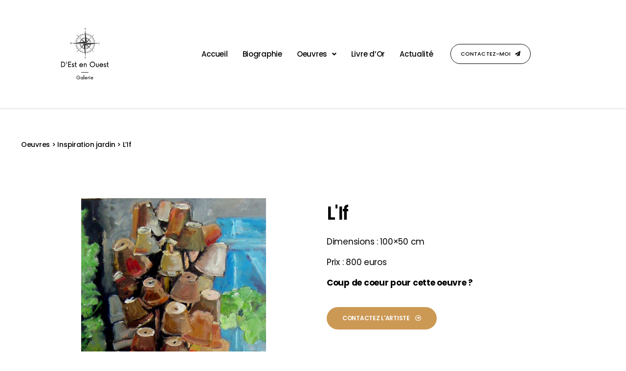

--- FILE ---
content_type: text/css
request_url: https://www.galerie-destenouest.fr/wp-content/uploads/elementor/css/post-2017.css?ver=1694523770
body_size: 506
content:
.elementor-2017 .elementor-element.elementor-element-50abb52 a{color:var( --e-global-color-c41ae62 );}.elementor-2017 .elementor-element.elementor-element-50abb52 a:hover{color:var( --e-global-color-5b26a47 );}.elementor-2017 .elementor-element.elementor-element-50abb52{margin-top:-25px;margin-bottom:0px;}.elementor-2017 .elementor-element.elementor-element-8f01efe{color:var( --e-global-color-c41ae62 );font-family:"Poppins", Sans-serif;font-size:14px;font-weight:500;}.elementor-2017 .elementor-element.elementor-element-8f01efe > .elementor-widget-container{margin:0px 0px 0px -37px;}.elementor-2017 .elementor-element.elementor-element-4a6fc3c{margin-top:-95px;margin-bottom:0px;}.elementor-2017 .elementor-element.elementor-element-4e4f961 img{max-width:74%;}.elementor-2017 .elementor-element.elementor-element-caf4461 > .elementor-element-populated{margin:12px 0px 0px 18px;--e-column-margin-right:0px;--e-column-margin-left:18px;}.elementor-2017 .elementor-element.elementor-element-a6da55c .elementor-heading-title{color:var( --e-global-color-c41ae62 );font-family:"Poppins", Sans-serif;font-size:38px;font-weight:600;}.elementor-2017 .elementor-element.elementor-element-0f6f478{color:var( --e-global-color-c41ae62 );font-family:"Poppins", Sans-serif;font-size:17px;font-weight:400;}.elementor-2017 .elementor-element.elementor-element-0f6f478 > .elementor-widget-container{margin:7px 0px 0px 0px;}.elementor-2017 .elementor-element.elementor-element-88df584 .elementor-button .elementor-align-icon-right{margin-left:11px;}.elementor-2017 .elementor-element.elementor-element-88df584 .elementor-button .elementor-align-icon-left{margin-right:11px;}.elementor-2017 .elementor-element.elementor-element-88df584 .elementor-button{font-family:"Poppins", Sans-serif;font-size:12px;font-weight:600;text-transform:uppercase;fill:var( --e-global-color-9c71afb );color:var( --e-global-color-9c71afb );background-color:var( --e-global-color-5b26a47 );border-style:solid;border-width:2px 2px 2px 2px;border-color:var( --e-global-color-5b26a47 );border-radius:25px 25px 25px 25px;}.elementor-2017 .elementor-element.elementor-element-88df584 .elementor-button:hover, .elementor-2017 .elementor-element.elementor-element-88df584 .elementor-button:focus{color:var( --e-global-color-5b26a47 );background-color:var( --e-global-color-9c71afb );border-color:var( --e-global-color-5b26a47 );}.elementor-2017 .elementor-element.elementor-element-88df584 .elementor-button:hover svg, .elementor-2017 .elementor-element.elementor-element-88df584 .elementor-button:focus svg{fill:var( --e-global-color-5b26a47 );}:root{--page-title-display:none;}body.elementor-page-2017:not(.elementor-motion-effects-element-type-background), body.elementor-page-2017 > .elementor-motion-effects-container > .elementor-motion-effects-layer{background-color:var( --e-global-color-9c71afb );}@media(max-width:1024px){.elementor-2017 .elementor-element.elementor-element-8f01efe{font-size:13px;}.elementor-2017 .elementor-element.elementor-element-8f01efe > .elementor-widget-container{margin:0px 0px 0px 0px;}.elementor-2017 .elementor-element.elementor-element-a6da55c .elementor-heading-title{font-size:30px;}.elementor-2017 .elementor-element.elementor-element-0f6f478{font-size:14px;}}@media(max-width:767px){.elementor-2017 .elementor-element.elementor-element-8f01efe{font-size:11px;}.elementor-2017 .elementor-element.elementor-element-4a6fc3c{margin-top:-62px;margin-bottom:0px;}.elementor-2017 .elementor-element.elementor-element-57e9e3e > .elementor-element-populated{margin:-36px 0px 0px 0px;--e-column-margin-right:0px;--e-column-margin-left:0px;}.elementor-2017 .elementor-element.elementor-element-a6da55c .elementor-heading-title{font-size:26px;}.elementor-2017 .elementor-element.elementor-element-0f6f478{font-size:12px;}}

--- FILE ---
content_type: text/css
request_url: https://www.galerie-destenouest.fr/wp-content/uploads/elementor/css/post-12.css?ver=1693836990
body_size: 950
content:
.elementor-12 .elementor-element.elementor-element-47e74fc1 > .elementor-container > .elementor-column > .elementor-widget-wrap{align-content:center;align-items:center;}.elementor-12 .elementor-element.elementor-element-47e74fc1{box-shadow:0px 2px 3px 0px rgba(0,0,0,0.1);padding:0px 0px 0px 0px;}.elementor-12 .elementor-element.elementor-element-9aa0cab img{max-width:55%;}.elementor-12 .elementor-element.elementor-element-3a8346c .hfe-nav-menu__toggle{margin:0 auto;}.elementor-12 .elementor-element.elementor-element-3a8346c .menu-item a.hfe-menu-item{padding-left:15px;padding-right:15px;}.elementor-12 .elementor-element.elementor-element-3a8346c .menu-item a.hfe-sub-menu-item{padding-left:calc( 15px + 20px );padding-right:15px;}.elementor-12 .elementor-element.elementor-element-3a8346c .hfe-nav-menu__layout-vertical .menu-item ul ul a.hfe-sub-menu-item{padding-left:calc( 15px + 40px );padding-right:15px;}.elementor-12 .elementor-element.elementor-element-3a8346c .hfe-nav-menu__layout-vertical .menu-item ul ul ul a.hfe-sub-menu-item{padding-left:calc( 15px + 60px );padding-right:15px;}.elementor-12 .elementor-element.elementor-element-3a8346c .hfe-nav-menu__layout-vertical .menu-item ul ul ul ul a.hfe-sub-menu-item{padding-left:calc( 15px + 80px );padding-right:15px;}.elementor-12 .elementor-element.elementor-element-3a8346c .menu-item a.hfe-menu-item, .elementor-12 .elementor-element.elementor-element-3a8346c .menu-item a.hfe-sub-menu-item{padding-top:15px;padding-bottom:15px;}.elementor-12 .elementor-element.elementor-element-3a8346c a.hfe-menu-item, .elementor-12 .elementor-element.elementor-element-3a8346c a.hfe-sub-menu-item{font-family:"Poppins", Sans-serif;font-size:15px;font-weight:500;}.elementor-12 .elementor-element.elementor-element-3a8346c .menu-item a.hfe-menu-item, .elementor-12 .elementor-element.elementor-element-3a8346c .sub-menu a.hfe-sub-menu-item{color:var( --e-global-color-c41ae62 );}.elementor-12 .elementor-element.elementor-element-3a8346c .menu-item a.hfe-menu-item:hover,
								.elementor-12 .elementor-element.elementor-element-3a8346c .sub-menu a.hfe-sub-menu-item:hover,
								.elementor-12 .elementor-element.elementor-element-3a8346c .menu-item.current-menu-item a.hfe-menu-item,
								.elementor-12 .elementor-element.elementor-element-3a8346c .menu-item a.hfe-menu-item.highlighted,
								.elementor-12 .elementor-element.elementor-element-3a8346c .menu-item a.hfe-menu-item:focus{color:#CC9955;}.elementor-12 .elementor-element.elementor-element-3a8346c .sub-menu,
								.elementor-12 .elementor-element.elementor-element-3a8346c nav.hfe-dropdown,
								.elementor-12 .elementor-element.elementor-element-3a8346c nav.hfe-dropdown-expandible,
								.elementor-12 .elementor-element.elementor-element-3a8346c nav.hfe-dropdown .menu-item a.hfe-menu-item,
								.elementor-12 .elementor-element.elementor-element-3a8346c nav.hfe-dropdown .menu-item a.hfe-sub-menu-item{background-color:#fff;}.elementor-12 .elementor-element.elementor-element-3a8346c ul.sub-menu{width:220px;}.elementor-12 .elementor-element.elementor-element-3a8346c .sub-menu a.hfe-sub-menu-item,
						 .elementor-12 .elementor-element.elementor-element-3a8346c nav.hfe-dropdown li a.hfe-menu-item,
						 .elementor-12 .elementor-element.elementor-element-3a8346c nav.hfe-dropdown li a.hfe-sub-menu-item,
						 .elementor-12 .elementor-element.elementor-element-3a8346c nav.hfe-dropdown-expandible li a.hfe-menu-item,
						 .elementor-12 .elementor-element.elementor-element-3a8346c nav.hfe-dropdown-expandible li a.hfe-sub-menu-item{padding-top:15px;padding-bottom:15px;}.elementor-12 .elementor-element.elementor-element-3a8346c .sub-menu li.menu-item:not(:last-child),
						.elementor-12 .elementor-element.elementor-element-3a8346c nav.hfe-dropdown li.menu-item:not(:last-child),
						.elementor-12 .elementor-element.elementor-element-3a8346c nav.hfe-dropdown-expandible li.menu-item:not(:last-child){border-bottom-style:solid;border-bottom-color:#c4c4c4;border-bottom-width:1px;}.elementor-bc-flex-widget .elementor-12 .elementor-element.elementor-element-3e764760.elementor-column .elementor-widget-wrap{align-items:flex-start;}.elementor-12 .elementor-element.elementor-element-3e764760.elementor-column.elementor-element[data-element_type="column"] > .elementor-widget-wrap.elementor-element-populated{align-content:flex-start;align-items:flex-start;}.elementor-12 .elementor-element.elementor-element-3e764760 > .elementor-element-populated{margin:0px 0px 0px 0px;--e-column-margin-right:0px;--e-column-margin-left:0px;}.elementor-12 .elementor-element.elementor-element-2cd5b7{margin-top:0px;margin-bottom:0px;}.elementor-12 .elementor-element.elementor-element-10f595f8 .elementor-button .elementor-align-icon-right{margin-left:8px;}.elementor-12 .elementor-element.elementor-element-10f595f8 .elementor-button .elementor-align-icon-left{margin-right:8px;}.elementor-12 .elementor-element.elementor-element-10f595f8 .elementor-button{font-family:"Poppins", Sans-serif;font-size:11px;font-weight:500;text-transform:uppercase;line-height:1.8em;letter-spacing:0.15px;fill:var( --e-global-color-c41ae62 );color:var( --e-global-color-c41ae62 );background-color:rgba(222,184,135,0);border-style:solid;border-width:1px 1px 1px 1px;border-color:var( --e-global-color-c41ae62 );border-radius:24px 24px 24px 24px;}.elementor-12 .elementor-element.elementor-element-10f595f8 .elementor-button:hover, .elementor-12 .elementor-element.elementor-element-10f595f8 .elementor-button:focus{color:#ffffff;background-color:var( --e-global-color-c41ae62 );border-color:var( --e-global-color-c41ae62 );}.elementor-12 .elementor-element.elementor-element-10f595f8 .elementor-button:hover svg, .elementor-12 .elementor-element.elementor-element-10f595f8 .elementor-button:focus svg{fill:#ffffff;}.elementor-12 .elementor-element.elementor-element-10f595f8 > .elementor-widget-container{margin:0px 8px 0px 0px;}:root{--page-title-display:none;}body.elementor-page-12:not(.elementor-motion-effects-element-type-background), body.elementor-page-12 > .elementor-motion-effects-container > .elementor-motion-effects-layer{background-color:#FFFFFF;}@media(max-width:1024px){.elementor-12 .elementor-element.elementor-element-9aa0cab img{max-width:43%;}}@media(min-width:768px){.elementor-12 .elementor-element.elementor-element-195aa97d{width:18.33%;}.elementor-12 .elementor-element.elementor-element-2d29f8{width:55.411%;}.elementor-12 .elementor-element.elementor-element-3e764760{width:25.923%;}}@media(max-width:1024px) and (min-width:768px){.elementor-12 .elementor-element.elementor-element-195aa97d{width:33%;}.elementor-12 .elementor-element.elementor-element-2d29f8{width:33%;}.elementor-12 .elementor-element.elementor-element-3e764760{width:33%;}}@media(max-width:767px){.elementor-12 .elementor-element.elementor-element-195aa97d{width:25%;}.elementor-12 .elementor-element.elementor-element-9aa0cab img{max-width:89%;}.elementor-12 .elementor-element.elementor-element-2d29f8{width:30%;}.elementor-12 .elementor-element.elementor-element-3e764760{width:45%;}.elementor-12 .elementor-element.elementor-element-6d41b63d{width:100%;}.elementor-12 .elementor-element.elementor-element-10f595f8 .elementor-button{border-width:1px 1px 1px 1px;padding:10px 8px 10px 8px;}}

--- FILE ---
content_type: text/css
request_url: https://www.galerie-destenouest.fr/wp-content/uploads/elementor/css/post-109.css?ver=1713119024
body_size: 1152
content:
.elementor-109 .elementor-element.elementor-element-2dd67b10:not(.elementor-motion-effects-element-type-background), .elementor-109 .elementor-element.elementor-element-2dd67b10 > .elementor-motion-effects-container > .elementor-motion-effects-layer{background-image:url("https://www.galerie-destenouest.fr/wp-content/uploads/2021/11/image.png");background-position:center center;background-size:cover;}.elementor-109 .elementor-element.elementor-element-2dd67b10 > .elementor-background-overlay{background-color:#000011;opacity:0.84;mix-blend-mode:multiply;transition:background 0.3s, border-radius 0.3s, opacity 0.3s;}.elementor-109 .elementor-element.elementor-element-2dd67b10{transition:background 0.3s, border 0.3s, border-radius 0.3s, box-shadow 0.3s;padding:60px 0px 40px 0px;}.elementor-109 .elementor-element.elementor-element-16d31917{text-align:left;}.elementor-109 .elementor-element.elementor-element-16d31917 .elementor-heading-title{color:#FFFFFF;font-family:"Poppins", Sans-serif;font-size:19px;font-weight:600;text-transform:uppercase;}.elementor-109 .elementor-element.elementor-element-16d31917 > .elementor-widget-container{margin:0px 0px 0px 0px;}.elementor-109 .elementor-element.elementor-element-862e47e .elementor-icon-list-items:not(.elementor-inline-items) .elementor-icon-list-item:not(:last-child){padding-bottom:calc(14px/2);}.elementor-109 .elementor-element.elementor-element-862e47e .elementor-icon-list-items:not(.elementor-inline-items) .elementor-icon-list-item:not(:first-child){margin-top:calc(14px/2);}.elementor-109 .elementor-element.elementor-element-862e47e .elementor-icon-list-items.elementor-inline-items .elementor-icon-list-item{margin-right:calc(14px/2);margin-left:calc(14px/2);}.elementor-109 .elementor-element.elementor-element-862e47e .elementor-icon-list-items.elementor-inline-items{margin-right:calc(-14px/2);margin-left:calc(-14px/2);}body.rtl .elementor-109 .elementor-element.elementor-element-862e47e .elementor-icon-list-items.elementor-inline-items .elementor-icon-list-item:after{left:calc(-14px/2);}body:not(.rtl) .elementor-109 .elementor-element.elementor-element-862e47e .elementor-icon-list-items.elementor-inline-items .elementor-icon-list-item:after{right:calc(-14px/2);}.elementor-109 .elementor-element.elementor-element-862e47e .elementor-icon-list-icon i{color:var( --e-global-color-5b26a47 );transition:color 0.3s;}.elementor-109 .elementor-element.elementor-element-862e47e .elementor-icon-list-icon svg{fill:var( --e-global-color-5b26a47 );transition:fill 0.3s;}.elementor-109 .elementor-element.elementor-element-862e47e .elementor-icon-list-item:hover .elementor-icon-list-icon i{color:#e8e8e8;}.elementor-109 .elementor-element.elementor-element-862e47e .elementor-icon-list-item:hover .elementor-icon-list-icon svg{fill:#e8e8e8;}.elementor-109 .elementor-element.elementor-element-862e47e{--e-icon-list-icon-size:12px;--icon-vertical-offset:0px;}.elementor-109 .elementor-element.elementor-element-862e47e .elementor-icon-list-icon{padding-right:9px;}.elementor-109 .elementor-element.elementor-element-862e47e .elementor-icon-list-item > .elementor-icon-list-text, .elementor-109 .elementor-element.elementor-element-862e47e .elementor-icon-list-item > a{font-family:"Poppins", Sans-serif;font-size:14px;font-weight:300;line-height:1em;}.elementor-109 .elementor-element.elementor-element-862e47e .elementor-icon-list-text{color:#FFFFFF;transition:color 0.3s;}.elementor-109 .elementor-element.elementor-element-862e47e .elementor-icon-list-item:hover .elementor-icon-list-text{color:#ffffff;}.elementor-109 .elementor-element.elementor-element-5c43ad1d{text-align:left;}.elementor-109 .elementor-element.elementor-element-5c43ad1d .elementor-heading-title{color:#FFFFFF;font-family:"Poppins", Sans-serif;font-size:19px;font-weight:600;text-transform:uppercase;}.elementor-109 .elementor-element.elementor-element-5c43ad1d > .elementor-widget-container{margin:0px 0px 0px 0px;}.elementor-109 .elementor-element.elementor-element-25c2659 .elementor-icon-list-items:not(.elementor-inline-items) .elementor-icon-list-item:not(:last-child){padding-bottom:calc(14px/2);}.elementor-109 .elementor-element.elementor-element-25c2659 .elementor-icon-list-items:not(.elementor-inline-items) .elementor-icon-list-item:not(:first-child){margin-top:calc(14px/2);}.elementor-109 .elementor-element.elementor-element-25c2659 .elementor-icon-list-items.elementor-inline-items .elementor-icon-list-item{margin-right:calc(14px/2);margin-left:calc(14px/2);}.elementor-109 .elementor-element.elementor-element-25c2659 .elementor-icon-list-items.elementor-inline-items{margin-right:calc(-14px/2);margin-left:calc(-14px/2);}body.rtl .elementor-109 .elementor-element.elementor-element-25c2659 .elementor-icon-list-items.elementor-inline-items .elementor-icon-list-item:after{left:calc(-14px/2);}body:not(.rtl) .elementor-109 .elementor-element.elementor-element-25c2659 .elementor-icon-list-items.elementor-inline-items .elementor-icon-list-item:after{right:calc(-14px/2);}.elementor-109 .elementor-element.elementor-element-25c2659 .elementor-icon-list-icon i{color:var( --e-global-color-5b26a47 );transition:color 0.3s;}.elementor-109 .elementor-element.elementor-element-25c2659 .elementor-icon-list-icon svg{fill:var( --e-global-color-5b26a47 );transition:fill 0.3s;}.elementor-109 .elementor-element.elementor-element-25c2659 .elementor-icon-list-item:hover .elementor-icon-list-icon i{color:#e8e8e8;}.elementor-109 .elementor-element.elementor-element-25c2659 .elementor-icon-list-item:hover .elementor-icon-list-icon svg{fill:#e8e8e8;}.elementor-109 .elementor-element.elementor-element-25c2659{--e-icon-list-icon-size:12px;--icon-vertical-offset:0px;}.elementor-109 .elementor-element.elementor-element-25c2659 .elementor-icon-list-icon{padding-right:9px;}.elementor-109 .elementor-element.elementor-element-25c2659 .elementor-icon-list-item > .elementor-icon-list-text, .elementor-109 .elementor-element.elementor-element-25c2659 .elementor-icon-list-item > a{font-family:"Poppins", Sans-serif;font-size:14px;font-weight:300;line-height:1em;}.elementor-109 .elementor-element.elementor-element-25c2659 .elementor-icon-list-text{color:#FFFFFF;transition:color 0.3s;}.elementor-109 .elementor-element.elementor-element-25c2659 .elementor-icon-list-item:hover .elementor-icon-list-text{color:#ffffff;}.elementor-109 .elementor-element.elementor-element-64319920 > .elementor-element-populated{transition:background 0.3s, border 0.3s, border-radius 0.3s, box-shadow 0.3s;}.elementor-109 .elementor-element.elementor-element-64319920 > .elementor-element-populated > .elementor-background-overlay{transition:background 0.3s, border-radius 0.3s, opacity 0.3s;}.elementor-109 .elementor-element.elementor-element-65b7a928{text-align:left;}.elementor-109 .elementor-element.elementor-element-65b7a928 .elementor-heading-title{color:#FFFFFF;font-family:"Poppins", Sans-serif;font-size:19px;font-weight:600;text-transform:uppercase;}.elementor-109 .elementor-element.elementor-element-65b7a928 > .elementor-widget-container{margin:0px 0px 0px 0px;}.elementor-109 .elementor-element.elementor-element-684940c .elementor-icon-list-items:not(.elementor-inline-items) .elementor-icon-list-item:not(:last-child){padding-bottom:calc(14px/2);}.elementor-109 .elementor-element.elementor-element-684940c .elementor-icon-list-items:not(.elementor-inline-items) .elementor-icon-list-item:not(:first-child){margin-top:calc(14px/2);}.elementor-109 .elementor-element.elementor-element-684940c .elementor-icon-list-items.elementor-inline-items .elementor-icon-list-item{margin-right:calc(14px/2);margin-left:calc(14px/2);}.elementor-109 .elementor-element.elementor-element-684940c .elementor-icon-list-items.elementor-inline-items{margin-right:calc(-14px/2);margin-left:calc(-14px/2);}body.rtl .elementor-109 .elementor-element.elementor-element-684940c .elementor-icon-list-items.elementor-inline-items .elementor-icon-list-item:after{left:calc(-14px/2);}body:not(.rtl) .elementor-109 .elementor-element.elementor-element-684940c .elementor-icon-list-items.elementor-inline-items .elementor-icon-list-item:after{right:calc(-14px/2);}.elementor-109 .elementor-element.elementor-element-684940c .elementor-icon-list-icon i{color:var( --e-global-color-5b26a47 );transition:color 0.3s;}.elementor-109 .elementor-element.elementor-element-684940c .elementor-icon-list-icon svg{fill:var( --e-global-color-5b26a47 );transition:fill 0.3s;}.elementor-109 .elementor-element.elementor-element-684940c .elementor-icon-list-item:hover .elementor-icon-list-icon i{color:#e8e8e8;}.elementor-109 .elementor-element.elementor-element-684940c .elementor-icon-list-item:hover .elementor-icon-list-icon svg{fill:#e8e8e8;}.elementor-109 .elementor-element.elementor-element-684940c{--e-icon-list-icon-size:12px;--icon-vertical-offset:0px;}.elementor-109 .elementor-element.elementor-element-684940c .elementor-icon-list-icon{padding-right:9px;}.elementor-109 .elementor-element.elementor-element-684940c .elementor-icon-list-item > .elementor-icon-list-text, .elementor-109 .elementor-element.elementor-element-684940c .elementor-icon-list-item > a{font-family:"Poppins", Sans-serif;font-size:14px;font-weight:300;line-height:1em;}.elementor-109 .elementor-element.elementor-element-684940c .elementor-icon-list-text{color:#FFFFFF;transition:color 0.3s;}.elementor-109 .elementor-element.elementor-element-684940c .elementor-icon-list-item:hover .elementor-icon-list-text{color:#ffffff;}.elementor-109 .elementor-element.elementor-element-3e736829 > .elementor-element-populated{margin:0% 0% 0% 20%;--e-column-margin-right:0%;--e-column-margin-left:20%;}.elementor-109 .elementor-element.elementor-element-4442900{text-align:left;}.elementor-109 .elementor-element.elementor-element-4442900 .elementor-heading-title{color:#FFFFFF;font-family:"Poppins", Sans-serif;font-size:19px;font-weight:600;text-transform:uppercase;}.elementor-109 .elementor-element.elementor-element-4442900 > .elementor-widget-container{margin:0px 0px 0px 0px;}.elementor-109 .elementor-element.elementor-element-2755520 .elementor-icon-list-items:not(.elementor-inline-items) .elementor-icon-list-item:not(:last-child){padding-bottom:calc(14px/2);}.elementor-109 .elementor-element.elementor-element-2755520 .elementor-icon-list-items:not(.elementor-inline-items) .elementor-icon-list-item:not(:first-child){margin-top:calc(14px/2);}.elementor-109 .elementor-element.elementor-element-2755520 .elementor-icon-list-items.elementor-inline-items .elementor-icon-list-item{margin-right:calc(14px/2);margin-left:calc(14px/2);}.elementor-109 .elementor-element.elementor-element-2755520 .elementor-icon-list-items.elementor-inline-items{margin-right:calc(-14px/2);margin-left:calc(-14px/2);}body.rtl .elementor-109 .elementor-element.elementor-element-2755520 .elementor-icon-list-items.elementor-inline-items .elementor-icon-list-item:after{left:calc(-14px/2);}body:not(.rtl) .elementor-109 .elementor-element.elementor-element-2755520 .elementor-icon-list-items.elementor-inline-items .elementor-icon-list-item:after{right:calc(-14px/2);}.elementor-109 .elementor-element.elementor-element-2755520 .elementor-icon-list-icon i{color:var( --e-global-color-5b26a47 );transition:color 0.3s;}.elementor-109 .elementor-element.elementor-element-2755520 .elementor-icon-list-icon svg{fill:var( --e-global-color-5b26a47 );transition:fill 0.3s;}.elementor-109 .elementor-element.elementor-element-2755520 .elementor-icon-list-item:hover .elementor-icon-list-icon i{color:#e8e8e8;}.elementor-109 .elementor-element.elementor-element-2755520 .elementor-icon-list-item:hover .elementor-icon-list-icon svg{fill:#e8e8e8;}.elementor-109 .elementor-element.elementor-element-2755520{--e-icon-list-icon-size:26px;--icon-vertical-offset:0px;}.elementor-109 .elementor-element.elementor-element-2755520 .elementor-icon-list-icon{padding-right:9px;}.elementor-109 .elementor-element.elementor-element-2755520 .elementor-icon-list-item > .elementor-icon-list-text, .elementor-109 .elementor-element.elementor-element-2755520 .elementor-icon-list-item > a{font-family:"Poppins", Sans-serif;font-size:14px;font-weight:300;line-height:1em;}.elementor-109 .elementor-element.elementor-element-2755520 .elementor-icon-list-text{color:#FFFFFF;transition:color 0.3s;}.elementor-109 .elementor-element.elementor-element-2755520 .elementor-icon-list-item:hover .elementor-icon-list-text{color:#ffffff;}body.elementor-page-109:not(.elementor-motion-effects-element-type-background), body.elementor-page-109 > .elementor-motion-effects-container > .elementor-motion-effects-layer{background-color:#FFFFFF;}@media(max-width:1024px){.elementor-109 .elementor-element.elementor-element-2dd67b10{margin-top:50px;margin-bottom:50px;padding:30px 20px 30px 20px;}.elementor-109 .elementor-element.elementor-element-862e47e .elementor-icon-list-item > .elementor-icon-list-text, .elementor-109 .elementor-element.elementor-element-862e47e .elementor-icon-list-item > a{font-size:13px;}.elementor-109 .elementor-element.elementor-element-25c2659 .elementor-icon-list-item > .elementor-icon-list-text, .elementor-109 .elementor-element.elementor-element-25c2659 .elementor-icon-list-item > a{font-size:13px;}.elementor-109 .elementor-element.elementor-element-684940c .elementor-icon-list-item > .elementor-icon-list-text, .elementor-109 .elementor-element.elementor-element-684940c .elementor-icon-list-item > a{font-size:13px;}.elementor-109 .elementor-element.elementor-element-3e736829 > .elementor-element-populated{margin:40px 0px 20px 0px;--e-column-margin-right:0px;--e-column-margin-left:0px;}.elementor-109 .elementor-element.elementor-element-2755520 .elementor-icon-list-item > .elementor-icon-list-text, .elementor-109 .elementor-element.elementor-element-2755520 .elementor-icon-list-item > a{font-size:13px;}}@media(max-width:767px){.elementor-109 .elementor-element.elementor-element-2dd67b10{padding:30px 20px 30px 20px;}.elementor-109 .elementor-element.elementor-element-3fb61e35 > .elementor-element-populated{padding:0px 0px 0px 0px;}.elementor-109 .elementor-element.elementor-element-76372c51{width:100%;}.elementor-109 .elementor-element.elementor-element-76372c51 > .elementor-element-populated{margin:30px 0px 0px 0px;--e-column-margin-right:0px;--e-column-margin-left:0px;}.elementor-109 .elementor-element.elementor-element-361bbec2{width:100%;}.elementor-109 .elementor-element.elementor-element-361bbec2 > .elementor-element-populated{margin:30px 0px 0px 0px;--e-column-margin-right:0px;--e-column-margin-left:0px;}.elementor-109 .elementor-element.elementor-element-64319920{width:100%;}.elementor-109 .elementor-element.elementor-element-64319920 > .elementor-element-populated{margin:30px 0px 0px 0px;--e-column-margin-right:0px;--e-column-margin-left:0px;}.elementor-109 .elementor-element.elementor-element-3e736829{width:100%;}.elementor-109 .elementor-element.elementor-element-3e736829 > .elementor-element-populated{margin:30px 0px 0px 0px;--e-column-margin-right:0px;--e-column-margin-left:0px;}}@media(min-width:768px){.elementor-109 .elementor-element.elementor-element-76372c51{width:28.57%;}.elementor-109 .elementor-element.elementor-element-361bbec2{width:26.158%;}.elementor-109 .elementor-element.elementor-element-64319920{width:20.272%;}.elementor-109 .elementor-element.elementor-element-3e736829{width:54.864%;}}@media(max-width:1024px) and (min-width:768px){.elementor-109 .elementor-element.elementor-element-76372c51{width:33%;}.elementor-109 .elementor-element.elementor-element-361bbec2{width:33%;}.elementor-109 .elementor-element.elementor-element-64319920{width:33%;}.elementor-109 .elementor-element.elementor-element-3e736829{width:100%;}}@media(min-width:1025px){.elementor-109 .elementor-element.elementor-element-2dd67b10:not(.elementor-motion-effects-element-type-background), .elementor-109 .elementor-element.elementor-element-2dd67b10 > .elementor-motion-effects-container > .elementor-motion-effects-layer{background-attachment:fixed;}}